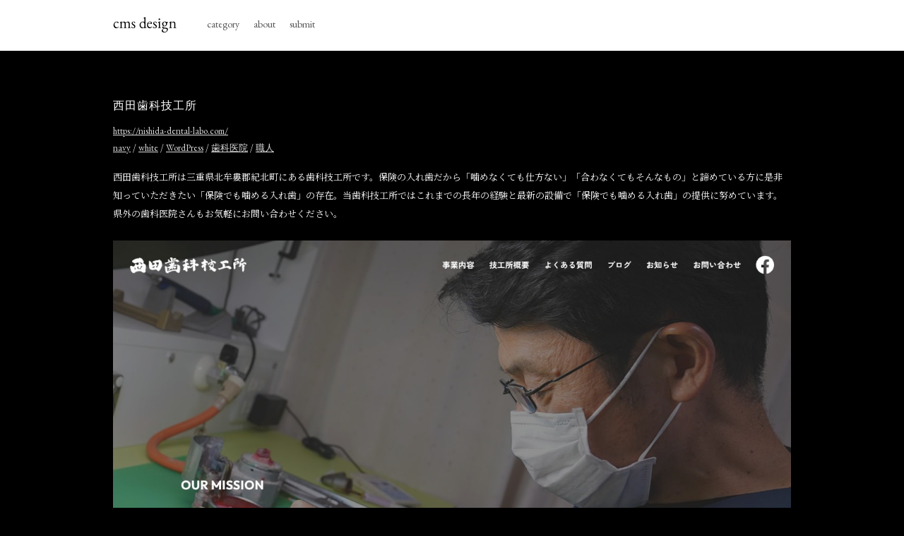

--- FILE ---
content_type: text/html; charset=UTF-8
request_url: https://cmsdesign.jp/cms/wordpress/8180/
body_size: 2790
content:
<!DOCTYPE HTML>
<html lang="ja">
<head>
<meta charset="UTF-8">
<meta http-equiv="X-UA-Compatible" content="IE=edge, chrome=1">
<meta name="format-detection" content="telephone=no">
<meta name="viewport" content="width=device-width">
<meta name="description" content="cms designはCMS（コンテンツマネジメントシステム）で構築されたWebデザインギャラリーサイト。WordPressを中心とした秀悦なデザインのWebサイトを掲載。365日毎日更新しています。">
<meta name="keywords" content="cms,wordpress,ワードプレス,コンテンツマネジメントシステム,cms design,Web制作,Webデザイン,Webデザインギャラリー,Webデザイン参考サイト">
<title>  西田歯科技工所｜cms design｜CMSで構築されたWebデザインギャラリー</title>
<meta name='robots' content='max-image-preview:large' />
<link rel='dns-prefetch' href='//s.w.org' />

<!-- SEO SIMPLE PACK 3.6.2 -->
<title>西田歯科技工所 | cms design｜CMSで構築されたWebデザインギャラリー</title>
<meta name="description" content="西田歯科技工所は三重県北牟婁郡紀北町にある歯科技工所です。保険の入れ歯だから「噛めなくても仕方ない」「合わなくてもそんなもの」と諦めている方に是非知っていただきたい「保険でも噛める入れ歯」の存在。当歯科技工所ではこれまでの長年の経験と最新の">
<link rel="canonical" href="https://cmsdesign.jp/cms/wordpress/8180/">
<meta property="og:locale" content="ja_JP">
<meta property="og:type" content="article">
<meta property="og:image" content="https://cmsdesign.jp/wp-content/uploads/2023/03/nishida-dental-labo.com-s.jpg">
<meta property="og:title" content="西田歯科技工所 | cms design｜CMSで構築されたWebデザインギャラリー">
<meta property="og:description" content="西田歯科技工所は三重県北牟婁郡紀北町にある歯科技工所です。保険の入れ歯だから「噛めなくても仕方ない」「合わなくてもそんなもの」と諦めている方に是非知っていただきたい「保険でも噛める入れ歯」の存在。当歯科技工所ではこれまでの長年の経験と最新の">
<meta property="og:url" content="https://cmsdesign.jp/cms/wordpress/8180/">
<meta property="og:site_name" content="cms design｜CMSで構築されたWebデザインギャラリー">
<!-- / SEO SIMPLE PACK -->

<link rel='stylesheet' id='wp-block-library-css'  href='https://cmsdesign.jp/wp-includes/css/dist/block-library/style.min.css?ver=5.8.12' type='text/css' media='all' />
<link rel="https://api.w.org/" href="https://cmsdesign.jp/wp-json/" /><link rel="alternate" type="application/json" href="https://cmsdesign.jp/wp-json/wp/v2/posts/8180" /><link rel="alternate" type="application/json+oembed" href="https://cmsdesign.jp/wp-json/oembed/1.0/embed?url=https%3A%2F%2Fcmsdesign.jp%2Fcms%2Fwordpress%2F8180%2F" />
<link rel="alternate" type="text/xml+oembed" href="https://cmsdesign.jp/wp-json/oembed/1.0/embed?url=https%3A%2F%2Fcmsdesign.jp%2Fcms%2Fwordpress%2F8180%2F&#038;format=xml" />
        <meta property="og:title" content="西田歯科技工所">
        <meta property="og:type" content="article"/>
        <meta property="og:url" content="https://cmsdesign.jp/cms/wordpress/8180/">
        <meta property="og:image" content="https://cmsdesign.jp/wp-content/uploads/2023/03/nishida-dental-labo.com-s.jpg">
        <meta property="og:description" content="https://nishida-dental-labo.com/">
        <meta property="og:site_name" content="cms design｜CMSで構築されたWebデザインギャラリー">
        <meta property="og:locale" content="ja_JP">
        <meta property="fb:app_id" content="500390154034700">
        <meta name="twitter:card" content="summary_large_image">
        <meta name="twitter:site" content="@cmsdesignjapan">
    <link href="https://fonts.googleapis.com/css?family=EB+Garamond:400,600|Noto+Serif+JP" rel="stylesheet">
<link rel="stylesheet" href="https://use.fontawesome.com/releases/v5.8.2/css/all.css" integrity="sha384-oS3vJWv+0UjzBfQzYUhtDYW+Pj2yciDJxpsK1OYPAYjqT085Qq/1cq5FLXAZQ7Ay" crossorigin="anonymous">
<link rel="shortcut icon" type="image/vnd.microsoft.icon" href="/favicon.ico">
<link rel="stylesheet" href="https://cmsdesign.jp/wp-content/themes/cmsdesgin/style.css">
<script async src="//pagead2.googlesyndication.com/pagead/js/adsbygoogle.js"></script>
<script>
     (adsbygoogle = window.adsbygoogle || []).push({
          google_ad_client: "ca-pub-3382875549508588",
          enable_page_level_ads: true
     });
</script>
</head>
<body>
	<div class="wrap">
		<header class="header">
			<div class="header-inner">
				<h1 class="site-logo"><a href="/"><img src="https://cmsdesign.jp/wp-content/themes/cmsdesgin/images/logo.svg" alt="cmsdesign｜CMS（コンテンツマネジメントシステム）で構築されたWebデザインギャラリーサイト"></a></h1>
				<nav class="nav">
					<ul>
						<!-- <li><a href="https://cmsdesign.jp/">top</a></li> -->
						<li><a href="https://cmsdesign.jp/category/">category</a></li>
						<li><a href="https://cmsdesign.jp/about/">about</a></li>
						<li><a href="https://cmsdesign.jp/submit/">submit</a></li>
					</ul>
				</nav>
			</div>
		</header>	<div class="page">
		<article class="gallery-post">
						<header class="gallery-head">
				<h2>西田歯科技工所</h2>
				<a href="https://nishida-dental-labo.com/" target="_blank" rel="noopener">https://nishida-dental-labo.com/</a>
				<div><a href="https://cmsdesign.jp/color/navy/" rel="category tag">navy</a> / <a href="https://cmsdesign.jp/color/white/" rel="category tag">white</a> / <a href="https://cmsdesign.jp/cms/wordpress/" rel="category tag">WordPress</a> / <a href="https://cmsdesign.jp/industry/dental-clinic/" rel="category tag">歯科医院</a> / <a href="https://cmsdesign.jp/industry/craftsman/" rel="category tag">職人</a></div>
			</header>
			
<p>西田歯科技工所は三重県北牟婁郡紀北町にある歯科技工所です。保険の入れ歯だから「噛めなくても仕方ない」「合わなくてもそんなもの」と諦めている方に是非知っていただきたい「保険でも噛める入れ歯」の存在。当歯科技工所ではこれまでの長年の経験と最新の設備で「保険でも噛める入れ歯」の提供に努めています。県外の歯科医院さんもお気軽にお問い合わせください。</p>



<figure class="wp-block-image size-full"><img loading="lazy" width="1280" height="899" src="https://cmsdesign.jp/wp-content/uploads/2023/03/nishida-dental-labo.com_.jpg" alt="西田歯科技工所" class="wp-image-8182" srcset="https://cmsdesign.jp/wp-content/uploads/2023/03/nishida-dental-labo.com_.jpg 1280w, https://cmsdesign.jp/wp-content/uploads/2023/03/nishida-dental-labo.com_-640x450.jpg 640w, https://cmsdesign.jp/wp-content/uploads/2023/03/nishida-dental-labo.com_-768x539.jpg 768w" sizes="(max-width: 1280px) 100vw, 1280px" /></figure>
						<a href="https://cmsdesign.jp/">back to top</a>
		</article>
		<aside class="ad-single">
<style type="text/css">
.adslot_1 { width: 100%; height: 80px; margin: 0 auto; }
@media(min-width: 500px) { .adslot_1 { width: 468px; max-height: 80px; margin: 0 auto; } }
@media(min-width: 900px) { .adslot_1 { width: 728px; max-height: 90px; margin: 0 auto; } }
@media(min-width: 1300px) { .adslot_1 { width: 900px; max-height: 90px; margin: 0 auto; } }
</style>
<ins class="adsbygoogle adslot_1"
    style="display:block;"
    data-ad-client="ca-pub-3382875549508588"
    data-ad-slot="4938071802"></ins>
<script async src="//pagead2.googlesyndication.com/pagead/js/adsbygoogle.js"></script>
<script>(adsbygoogle = window.adsbygoogle || []).push({});</script>
</aside>	</div>
		<footer class="footer">
			<p class="copy">copyright cmsdesign all rights reserved.</p>
		</footer>
	</div>
<script type='text/javascript' src='https://cmsdesign.jp/wp-includes/js/wp-embed.min.js?ver=5.8.12' id='wp-embed-js'></script>
<script src="https://ajax.googleapis.com/ajax/libs/jquery/1.11.3/jquery.min.js"></script>
<script async src="https://www.googletagmanager.com/gtag/js?id=UA-140313513-1"></script>
<script>
  window.dataLayer = window.dataLayer || [];
  function gtag(){dataLayer.push(arguments);}
  gtag('js', new Date());

  gtag('config', 'UA-140313513-1');
</script>

</body>
</html>

--- FILE ---
content_type: text/html; charset=utf-8
request_url: https://www.google.com/recaptcha/api2/aframe
body_size: 268
content:
<!DOCTYPE HTML><html><head><meta http-equiv="content-type" content="text/html; charset=UTF-8"></head><body><script nonce="BKCOKGhkyjemj838zeocHg">/** Anti-fraud and anti-abuse applications only. See google.com/recaptcha */ try{var clients={'sodar':'https://pagead2.googlesyndication.com/pagead/sodar?'};window.addEventListener("message",function(a){try{if(a.source===window.parent){var b=JSON.parse(a.data);var c=clients[b['id']];if(c){var d=document.createElement('img');d.src=c+b['params']+'&rc='+(localStorage.getItem("rc::a")?sessionStorage.getItem("rc::b"):"");window.document.body.appendChild(d);sessionStorage.setItem("rc::e",parseInt(sessionStorage.getItem("rc::e")||0)+1);localStorage.setItem("rc::h",'1769433685845');}}}catch(b){}});window.parent.postMessage("_grecaptcha_ready", "*");}catch(b){}</script></body></html>